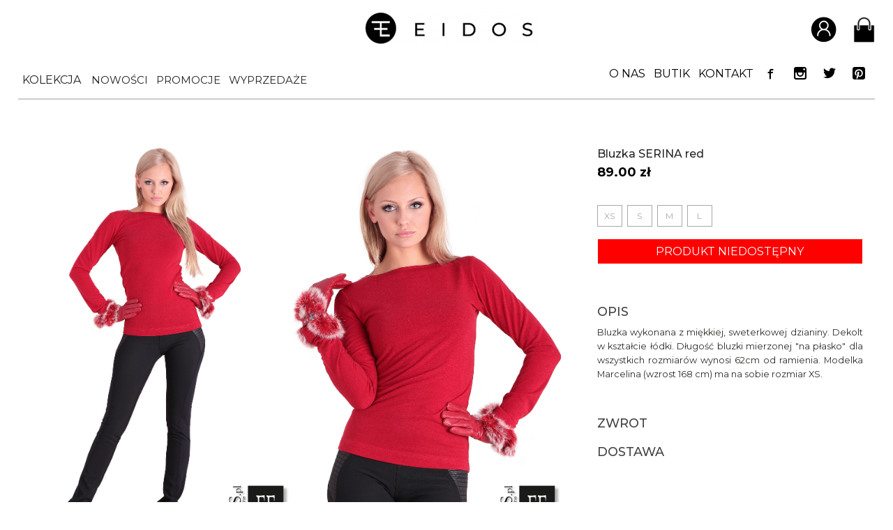

--- FILE ---
content_type: text/html; charset=utf-8
request_url: https://eidos.pl/d151012-05,p1831,l1.html
body_size: 13081
content:
	<!DOCTYPE html>
	<html class="no-js" lang="pl">
	<head>
	<meta charset="UTF-8" />

<meta name="HandheldFriendly" content="True" />
<meta name="MobileOptimized" content="320" />
<meta name="viewport" content="width=device-width, initial-scale=1" />
<meta name="designer" content="JW Web Development" />
<meta name="robots" content="index,follow">
<meta name="keywords"	content="Bluzka SERINA red,Piękne ubrania i stylizacje. Produkty importowane oraz POLSKICH PRODUCENTÓW. 2x w tygodniu NOWOŚCI. Dbamy o szczególy i jakość.EIDOS, MODA dla KOBIET, Odzieżowy sklep internetowy, butik, piękne sukienki, polski produceny, polska marka odzieżowa," />
<meta name="description" content="Bluzka wykonana z miękkiej, sweterkowej dzianiny. Dekolt w kształcie łódki. Modelka Marcelina (wzrost 168 cm) ma na sobie rozmiar XS." />
<title>Bluzka SERINA red - EIDOS.pl</title>

<script>
    window.dataLayer = window.dataLayer || [];
    function gtag() {
        dataLayer.push(arguments);
    }
    gtag("consent", "default", {
        ad_storage: "denied",
        ad_user_data: "denied",
        ad_personalization: "denied",
        analytics_storage: "denied",
        functionality_storage: "denied",
        personalization_storage: "denied",
        security_storage: "granted",
        wait_for_update: 2000,
    });
    gtag("set", "ads_data_redaction", true);
    gtag("set", "url_passthrough", true);
</script>

<!-- Google Tag Manager -->
<script>(function(w,d,s,l,i){w[l]=w[l]||[];w[l].push({'gtm.start':
new Date().getTime(),event:'gtm.js'});var f=d.getElementsByTagName(s)[0],
j=d.createElement(s),dl=l!='dataLayer'?'&l='+l:'';j.async=true;j.src=
'https://www.googletagmanager.com/gtm.js?id='+i+dl;f.parentNode.insertBefore(j,f);
})(window,document,'script','dataLayer','GTM-W9B74GFT');</script>
<!-- End Google Tag Manager -->

	<!-- Start cookieyes banner --> <script id="cookieyes" src="https://cdn-cookieyes.com/client_data/f418f322c050939916c47e5e/script.js"></script> <!-- End cookieyes banner -->


<script src="https://eidos.pl/js/local.js" ></script>
<link rel="preconnect" href="https://fonts.googleapis.com">
<link rel="preconnect" href="https://fonts.gstatic.com" crossorigin>
<link href="https://fonts.googleapis.com/css2?family=Montserrat:wght@200;300;400;500;600;700&display=swap" rel="stylesheet">
<link href="https://eidos.pl/css/icomoon/styles.css" type="text/css" rel="stylesheet" />
<link href="https://eidos.pl/css/fontawesome/css/all.min.css" type="text/css" rel="stylesheet" />
<link href="https://eidos.pl/css/reset.css?ver=1.1.1" type="text/css" rel="stylesheet" />
<link href="https://eidos.pl/css/sklep.css?v=1769042292" type="text/css" rel="stylesheet" />
<link rel="canonical" href="https://eidos.pl/d151012-05,p1831,l1.html" />
<meta property="og:type" content="produkt" />
<meta property="og:url" content="https://eidos.pl/d151012-05,p1831,l1.html" />
<meta property="og:description" content="Bluzka wykonana z miękkiej, sweterkowej dzianiny. Dekolt w kształcie łódki. Modelka Marcelina (wzrost 168 cm) ma na sobie rozmiar XS." />
<meta property="og:site_name" content="Eidos.pl" />
<meta property="og:price:amount" content="89.00" />
<meta property="og:price:currency" content="PL" /><script src="https://eidos.pl/js/jquery-min.js"></script>
<script src="https://eidos.pl/js/jquery/easing.js"></script>
<link rel="stylesheet" type="text/css" media="all" href="https://eidos.pl/js/photoswipe/dist/photoswipe.css?v=1" />
<script src="https://eidos.pl/js/jscrollpane/jquery.dimensions.js"></script>
<script src="https://eidos.pl/js/jscrollpane/jquery.mousewheel.min.js"></script>
<link rel="stylesheet" type="text/css" media="all" href="https://eidos.pl/js/jscrollpane/jScrollHorizontalPane.css" />
<script src="https://eidos.pl/js/jscrollpane/jquery.jscrollpane.min.js"></script>

<link rel="icon" href="favicon.ico?ver=1.0.8" type="image/x-icon" />
<link rel="shortcut icon" href="favicon.ico?ver=1.0.8" type="image/x-icon" />
<link rel="image_src" href="https://eidos.pl/favicon.png?ver=1.0.8" />
<link rel="alternate" title="Nowości Eidos.pl" href="https://eidos.pl/sklep_rss,a.html" type="application/rss+xml" />

	<meta property="og:image" content="https://eidos.pl/pics/sklep_produkty/1831_img3_cb0d9d77bd3fd00c3093775dc8800ae9.jpg" />
	<meta property="og:title" content="Bluzka SERINA red" />
	
<script src="https://eidos.pl/js/angular/angular.min.js" ></script>
<script src="https://eidos.pl/js/ui/jquery-ui.js" ></script>
<link href="https://eidos.pl/js/ui/jquery-ui.css" type="text/css" rel="stylesheet" />

<meta name="p:domain_verify" content="27b0db56bb3c3d02358bea94bcc450cd"/>


<script>

	$("document").ready(function(){

		if($('body').width()<=320){
			if($("h1").text()=='Kontakt'){
				$("#srodek_k2 td").css({'width':'300px','display':'block'});
				$("#srodek_k2 span").css({'maxWidth':'300px','display':'block'});
			}
		}

		$("span :contains('TABELA ROZMIARÓW - KOBIETY') , span :contains('TABELA ROZMIARÓW - MĘŻCZYŹNI') , span :contains('TABELA ROZMIARÓW - DZIECI') ").parent('span').parent('strong').parent('div').addClass('tab_head_left').next('table').wrap('<div class="tab_roz_kob_div"></div>');

		$('#tab_roz_kob').prev('div').addClass('tab_head_left');
		$('#tab_roz_kob').wrap( "<div id='tab_roz_kob_div'></div>" );;
		$("div :contains('____________________________________________________________________________________________________________')").addClass('sep');

		$("#kontakt_sklepy img").removeAttr("width").removeAttr('height').addClass('kontakt_img');

function menu_mobile(){

	if($('body').width()<=1150){

		/*menu gorne*/

		$("#menu_top_nav").click(function(){

			var right_gmenu =  	parseInt($("#g_menu").css('right'));

			if(right_gmenu < 0){
				$("#g_menu").css('display','block');
				$("#menu_overflow").css('display','block');
				$("html").addClass('body_active_menu');
				$("#stronaw").css('overflow','hidden');
				$("#g_menu").stop().animate({
					'right' : '0px'
				},300);
				$("#stronaw2").stop().animate({
					'marginRight' : '300px'
				},300,
				function(){

				});
			}
			else{
				$("#menu_overflow").css('display','none');
				$("html").removeClass('body_active_menu');
				$("#g_menu").stop().animate({
					'right' : '-300px'
				},300);
				$("#stronaw2").stop().animate({
					'marginRight' : '0px'
				},300);
			}


		});

		//wygenerowanie przyciskow z gory (powrotnych)
		if($(".powrot_m").length===0){
		$("#g_menu1 a").each(function(){
			var child  = $(this).parent('li').children('ul');
		});
		}

		//po kliknieiu przycisku powrot
		$('.powrot_m').on('click',function(){

			var obecny = $(this).parent('li').parent('ul');
			var poprzedni = obecny.parent('li').parent('ul');

			//z 3 do 2
			if(obecny.hasClass('level3')){

				poprzedni.find('.m_show').removeClass('m_show');
			    poprzedni.find('.m_hide').removeClass('m_hide');

				poprzedni.stop().css('right','auto').animate(
					{
						'left' : "-300px"
					}
				,300);


				obecny.stop().css({'right':'auto','position' : 'absolute'}).animate(
					{
						'left' : "-600px"
					}
					,300);
			}


			//z 2 do 1
			if(obecny.hasClass('level2')){

				poprzedni.find('.m_show').removeClass('m_show');
			    poprzedni.find('.m_hide').removeClass('m_hide');

			    $("#g_menu2 ul").stop().animate({
					"right" : "0px"
				},300);

				$(poprzedni).stop().animate(
					{
						'right' : "0px"
					}
				,300);



				obecny.stop().css({'right':'auto','position' : 'absolute'}).animate(
					{
						'left' : "-300px"
					}
					,300);



			}

		});


		//po kliknieciu przycisku a, zeby wejsc wewnatrz drzewka
		$("#g_menu a").on('click',function(){

			var child  = $(this).parent('li').children('ul');

				//jezeli jest element ul, czyli ma poziomy
				if(child.length>0&&!$(this).hasClass('powrot_m')){

					//aktualny klikniety a
				var curr_a = $(this);
				//jego rodzice li maja byc relative
				var curr_li = curr_a.parent('li');




				//przesun w prawo wszystkie elementy poprzedniego poziomu

				var drugie_menu = parseInt($("#g_menu2 ul").css('right'));

				if(drugie_menu!=-300){
					$("#g_menu2 ul").stop().animate({
						'right':'-300px'
					},300);
				}


				$('curr_show').removeClass('curr_show');
				curr_li.addClass('m_show');

				curr_li.siblings().addClass('m_hide');


				//przesun drzewko aktualnego poziomu, ktory bedzie wyswietlal w lewo
				var kolejny = $(this).parent('li').children('ul');

				kolejny.css({
					'position':'relative',
					'left':'-600px',
					'display':'block'
				});


				var left_kolejny = -300;

				if(kolejny.hasClass('level2')){
					left_kolejny = -300;
				}

				if(kolejny.hasClass('level3')){
					left_kolejny = -600;
				}


				//przesun rodzica w prawo
				var obecny = $(this).parent('li').parent('ul');

				obecny.css('left','auto').stop().animate(
					{
						'right':'-300px'
					},300);


				//przesun w prawo elementy aktualnego poziomu zeby byly na srodku
				kolejny.css('right','auto').stop().animate({
						'left' : left_kolejny+'px'
				},300);

					return false;
				}



		});


		$("#gmenu_close").click(function(){
			$("#menu_top_nav").trigger('click');
		});


		$("#menu_overflow").click(function(){
			$("#gmenu_close").trigger('click');
		});

		$("#menu_bottom_nav").off();
		$("#menu_bottom_nav").click(function(){
			$("#d_menu").slideToggle();

		});


} else {

	$("#menu_top_nav").off();
	$("#g_menu a").off();
	$("#gmenu_close").off();
	$("#menu_bottom_nav").off();

	if($("body").hasClass('body_active_menu')){
		$("#menu_overflow").css('display','none');
		$("body").removeClass('body_active_menu');

		$("#g_menu").stop().animate({
					'left' : '-300px'
				},300);
		$("#stronaw").stop().animate({
					'marginLeft' : '0px'
		},300);

		$('.m_show').removeClass('m_show');
		$('.m_hide').removeClass('m_hide');
		$('.level1').removeAttr('style');
		$('.level2').removeAttr('style');
		$('.level3').removeAttr('style');

	}

	//ustawienie oveflow scrooldla drugiego poziomu menu

	if($(window).height()<=950){
		$("#g_menu UL.submenu_kolekcja").css({'overflowY':'scroll','maxHeight':'100vh','scrollbarWidth': 'thin'});
	} else {
		$("#g_menu UL.submenu_kolekcja").css({'overflowY':'auto','maxHeight':'none','scrollbarWidth': 'thin'});
	}

}


}

menu_mobile();

$(window).resize(function(){
	menu_mobile();
});


		if($(".sklepy_s1")){
			$('div.galeria1').prev('.nowa_l').hide();
			$('div.galeria1').hide();
		}

		$(".sklepy_s1").click(function(){
			$('div.galeria1:eq(0) .colorbox').trigger('click');
		});

		$(".sklepy_s2").click(function(){
			$('div.galeria1:eq(1) .colorbox').trigger('click');
		});

		$(".sklepy_s3").click(function(){
			$('div.galeria1:eq(2) .colorbox').trigger('click');
		});


		function checkCien(){
			var width = parseInt($(window).width());

			if(width>1024){



				$('.sklep_kategorie > tbody > tr > td ').hover(
					function(){

						$(this).addClass('cien_prod');
						$(this).find('.rozm_dost').css('visibility','visible');

					},function(){

						$(this).removeClass('cien_prod');
						$(this).find('.rozm_dost').css('visibility','hidden');
					});


			}else{
				$('.sklep_kategorie > tbody > tr > td').off();

				$('.sklep_kategorie > tbody > tr > td').bind('touchstart touchmove mouseover', function(e){

					$(this).find('.rozm_table_wrap').css({ 'visibility':'visible' , 'transform' : 'translateY(-74px)' });

				});

				$('.sklep_kategorie > tbody > tr > td').bind('touchend touchcancel mouseout', function(e){

					$(this).find('.rozm_table_wrap').css({ 'visibility':'visible' , 'transform' : 'translateY(+74px)' });

				});


			}

		}

		checkCien();
		$(window).resize(function(){
			checkCien();
		});

});

</script>

<link href="https://fonts.googleapis.com/css?family=Roboto:300,400&amp;subset=latin-ext" rel="stylesheet">

<script> const capi_event_id = 1769042292; </script>
</head>

<body id="startw" class="pita sklep_produkt  srodek sklep_produkt"   ng-app="app">

<!-- Google Tag Manager (noscript) -->
<noscript><iframe src="https://www.googletagmanager.com/ns.html?id=GTM-W9B74GFT"
height="0" width="0" style="display:none;visibility:hidden"></iframe></noscript>
<!-- End Google Tag Manager (noscript) -->

<div ng-controller="appController">

<script>

	var app = angular.module('app', []);

		app.controller('appController', function($scope,$http) {

							 $scope.zalogowany = false;
				
			$scope.loader_login = false;

		});
	</script>


<div id="err_box" style="display:none;">
    <div id="err_validate"></div>
    <div id="err_hide" onclick="javascript:error_hide()">Zamknij</div>
</div>


<div id="stronaw"><div id="stronaw2">

	<div id="top1">
		<div id="menu_overflow"></div>
		<div id="filter_overflow"></div>

		<div id="top1_inner">

		<div id="top1_1" >
		<a href="index.php"><img src="https://eidos.pl/img/logo_small.png" alt="Eidos - logo" /></a>
		</div>

<div id="top1_2">
		<ul class="top_list">
			<li id="login_button"><a href="#"><span class="top_icon"><img src="img/i1.png" alt="" /></span></a>

			<ul class="top_login_list">
				<li><a ng-if="zalogowany" id="moje_konto" href="u_dane,a.html" rel="nofollow">MOJE KONTO</a></li><li><a ng-if="zalogowany" id="wyloguj_link" href="u_wyloguj,a.html" rel="nofollow">WYLOGUJ</a></li><li><a ng-if="!zalogowany" id="rejestruj_link" href="u_dodaj,a.html" rel="nofollow">ZAREJESTRUJ</a></li><li><a ng-if="!zalogowany" id="zaloguj_link" href="u_dane,a.html" rel="nofollow">ZALOGUJ</a></li>
			</ul>
			</li>

			<li><table border="0" cellspacing="0" cellpadding="0" class="koszyk_table"><tr valign="bottom"><td><form name="koszyk" method="post" action="index.php" id="koszyk"><input type="hidden" name="akcja" value="koszyk_zobacz" /><input type="submit"  name="koszyki" id="koszyki" value="" /><input type="hidden"  name="crtoken" id="koszyk_crtoken" value="d0bbe5d2489af5a730c6909fa4b3da3c" /></form></td><td class="lewa" style="vertical-align:middle;">
	<a href="./koszyk_zobacz,a.html"><span class="top_icon"><img style="width:31px;" src="img/i2.png"/></span></a></td></tr></table></li>
			<li id="menu_top_nav"><img style="width:32px;position:relative;top:1px;" src="img/new/icon/new/burger.svg"/></li>
		</ul>

		<script>
			$(document).ready(function() {
   				 $('#login_button').click(function() {
				        $('.top_login_list').toggleClass('active');
					$('.top_login_list > li').has('a').addClass('parent');
    				});
			});
		</script>

	</div>


	</div>

		<div id="pas03">

<div class="menu87">
<div class="subm">

</div>
</div>
		<div id="menu_container">
			<div id="g_menu">
				<div id="gmenu_close"></div>
				<div id="g_menu1"><ul class="level1"><ul class="submenu_kolekcja level2"><li class="menu_full"><a href="sklep_nowosci,a,l1.html"><span>Nowości</span></a></li><li class="menu_full"><a href="sklep_promocje,a,l1.html"><span>Promocje</span></a></li><li class="menu_full"><a href="sklep_wyprzedaz,a,l1.html"><span>Wyprzedaże</span></a></li><li class="menu_full"><a href="sklep_produktdnia,a,l1.html"><span>Produkt dnia</span></a></li><li class=""><a href="sklep_zobacz,a,l1.html"><span>Wszystkie produkty</span></a></li><li><a href="https://eidos.pl/eidos-pl---piekne-ubrania,k313,l1.html"><span>Kurtki</span></a></li><li><a href="https://eidos.pl/eidos-pl---piekne-ubrania,k399,l1.html"><span>Swetry</span></a></li><li><a href="https://eidos.pl/komplety-dresowe,k358,l1.html"><span>Komplety dresowe</span></a></li><li><a href="https://eidos.pl/marynarki,k265,l1.html"><span>Marynarki</span></a></li><li><a href="https://eidos.pl/eidos-pl---piekne-ubrania,k254,l1.html"><span>Bluzki</span></a><ul class="level3"><li><a href="https://eidos.pl/koszulowe,k341,l1.html" ><span>koszulowe</span></a></li><li><a href="https://eidos.pl/dlugi-i-3-4-rekaw,k323,l1.html" ><span>długi i 3/4 rękaw</span></a></li><li><a href="https://eidos.pl/krotki-rekaw,k324,l1.html" ><span>krótki rękaw</span></a></li><li><a href="https://eidos.pl/bez-rekawa,k325,l1.html" ><span>bez rękawa</span></a></li></ul></li><li><a href="https://eidos.pl/eidos-pl---piekne-ubrania,k262,l1.html"><span>Spodnie</span></a></li><li><a href="https://eidos.pl/eidos-pl---piekne-ubrania-i-dodatki,k348,l1.html"><span>TOREBKI</span></a></li><li><a href="https://eidos.pl/eidos-pl---piekne-ubrania,k252,l1.html"><span>Sukienki</span></a></li><li><a href="https://eidos.pl/eidos-pl---piekne-ubrania,k289,l1.html"><span>Kamizelki</span></a></li><li><a href="https://eidos.pl/eidos-pl---piekne-ubrania,k312,l1.html"><span>Bluzy</span></a></li><li><a href="https://eidos.pl/eidos-pl---piekne-ubrania,k261,l1.html"><span>Spódniczki</span></a></li><li><a href="https://eidos.pl/eidos-pl---piekne-ubrania,k264,l1.html"><span>Legginsy</span></a></li><li><a href="https://eidos.pl/eidos-pl---piekne-ubrania-i-dodatki,k359,l1.html"><span>PASKI</span></a></li><li><a href="https://eidos.pl/dodatki,k412,l1.html"><span>DODATKI</span></a><ul class="level3"><li><a href="https://eidos.pl/rekawiczki,k416,l1.html" ><span>Rękawiczki</span></a></li><li><a href="https://eidos.pl/broszki,k413,l1.html" ><span>Broszki</span></a></li></ul></li><li><a href="https://eidos.pl/eidos-pl---piekne-ubrania-i-dodatki,k361,l1.html"><span>Apaszki Chusty Szale</span></a></li><li><a href="https://eidos.pl/czapki-kominy-opaski,k339,l1.html"><span>Czapki Kominy Opaski</span></a><ul class="level3"><li><a href="https://eidos.pl/czapki,k362,l1.html" ><span>Czapki</span></a></li><li><a href="https://eidos.pl/kominy,k363,l1.html" ><span>Kominy</span></a></li><li><a href="https://eidos.pl/czapka---komin,k400,l1.html" ><span>Czapka + Komin</span></a></li><li><a href="https://eidos.pl/czapka---szalik,k420,l1.html" ><span>Czapka + szalik</span></a></li></ul></li><li><a href="https://eidos.pl/eidos-pl---piekne-ubrania,k342,l1.html"><span>BON UPOMINKOWY</span></a></li><li><a href="https://eidos.pl/zamowienia-specjalne,k307,l1.html"><span>ZAMÓWIENIA specjalne</span></a></li><li><a href="https://eidos.pl/eidos-pl---piekne-ubrania-i-dodatki,k346,l1.html"><span>PREZENTY</span></a></li><li><a href="/sklep_zobacz,a,l1.html?szuk_archiwum=1"><span>ARCHIWUM</span></></li></ul><li class="sklepy_stacjonarne_top"><a  href="index.php?akcja=art_zobacz&amp;art_idtf=onas"><span>O NAS</span></a></li><li class="desktop_menu"><a  href="index.php?akcja=art_zobacz&amp;art_idtf=sklepy_stacjonarne"><span>BUTIK</span></a></li><li class="desktop_menu"><a   href="index.php?akcja=kontakt"><span>KONTAKT</span></a></li><li class=" odd desktop_menu"><a class="menu_social_wrap" href="https://www.facebook.com/EF.Eidos.Fashion/" target="_blank" style="height:32px; width:32px;"><span class="social_icon"></span></a></li><li class=" odd desktop_menu last_odd"><a class="menu_social_wrap" href="https://www.instagram.com/eidos_pl/" target="_blank" style="height:32px; width:32px;"><span class="social_icon"></span></a></li><li class=" odd desktop_menu last_odd"><a class="menu_social_wrap" href="https://twitter.com/EIDOS_pl" target="_blank" style="height:32px; width:32px;"><span class="social_icon"></span></a></li><li class=" odd desktop_menu last_odd"><a class="menu_social_wrap" href="https://pl.pinterest.com/eidos_pl/" target="_blank" style="height:32px; width:32px;"><span class="social_icon"></span></a></li><li class="menu_mobile"><a href="sklep_nowosci,a,l1.html"><span>Nowości</span></a></li><li class="menu_mobile"><a href="sklep_promocje,a,l1.html"><span>Promocje</span></a></li><li class="menu_mobile"><a href="sklep_wyprzedaz,a,l1.html"><span>Wyprzedaże</span></a></li><li class="mob_menu"><a  href="index.php?akcja=art_zobacz&amp;art_idtf=onas"><span>O NAS</span></a></li><li class="mob_menu"><a  href="index.php?akcja=art_zobacz&amp;art_idtf=sklepy_stacjonarne"><span>BUTIK</span></a></li><li class="mob_menu menu_icon"><a class="nn" href="koszyk_zobacz,a.html"><i class="fa-solid fa-shopping-basket"></i><span>Twój koszyk</span></a></li><li class="mob_menu menu_icon"><a class=" nn" href="u_dane,a.html"><i class="fa-solid fa-arrow-right-to-bracket"></i><span>Zaloguj się</span></a></li><li class="mob_menu menu_icon"><a class=" nn" href="u_dodaj,a.html"><i class="fa-solid fa-lock"></i><span>Zarejestruj się</span></a></li><li class="mob_menu menu_icon"><a class=" nn" href="zwroty-i-wymiana,295,l1.html"><i class="fa-solid fa-rotate-left"></i><span>Zwroty</span></a></li><li class="mob_menu menu_icon"><a  href="index.php?akcja=subs_formularz"><i class="fa-solid fa-envelopes-bulk"></i><span>NEWSLETTER</span></a></li><li class="mob_menu menu_icon"><a   href="index.php?akcja=kontakt"><i class="fa-solid fa-envelope"></i><span>KONTAKT</span></a></li><li class="mob_menu menu_icon"><a href="https://www.facebook.com/EF.Eidos.Fashion/" target="_blank"><i class="fa-brands fa-facebook-square"></i><span>facebook</span></a></li><li class="mob_menu menu_icon"><a href="https://www.instagram.com/eidos_pl" target="_blank"><i class="fa-brands fa-instagram-square"></i><span>Instagram</span></a></li></ul></div></div>
		</div>


	</div>

	</div>

	<div id="top3"></div>


			<div id="kolumny_k" class="kolumny_k_prod">
			<div id="kolumny_k2">
			

	<div id="lewa_k">

	<div id="lewa_k2"

	 class="lewa_k2"	>
	<div class="subm"><div class="section " ><div><a class="sk_d nn" href="sklep_nowosci,a,l1.html">NOWOŚCI</a></div><div><a class="sk_d nn" href="sklep_promocje,a,l1.html">PROMOCJE</a></div><div><a class="sk_d nn" href="sklep_wyprzedaz,a,l1.html">WYPRZEDAŻE</a></div></div><div class="section"><span class="kat_grupa"><div><a href="sklep_zobacz,a,l1.html" class="sk_k">Wszystkie produkty</a></div></span><span class="kat_grupa"><div><a href="https://eidos.pl/eidos-pl---piekne-ubrania,k313,l1.html" class="sk_k">Kurtki</a></div></span><span class="kat_grupa"><div><a href="https://eidos.pl/eidos-pl---piekne-ubrania,k399,l1.html" class="sk_k">Swetry</a></div></span><span class="kat_grupa"><div><a href="https://eidos.pl/komplety-dresowe,k358,l1.html" class="sk_k">Komplety dresowe</a></div></span><span class="kat_grupa"><div><a href="https://eidos.pl/marynarki,k265,l1.html" class="sk_k">Marynarki</a></div></span><span class="kat_grupa"><div><a href="https://eidos.pl/eidos-pl---piekne-ubrania,k254,l1.html" class="sk_k">Bluzki</a></div></span><span class="kat_grupa"><div><a href="https://eidos.pl/eidos-pl---piekne-ubrania,k262,l1.html" class="sk_k">Spodnie</a></div></span><span class="kat_grupa"><div><a href="https://eidos.pl/eidos-pl---piekne-ubrania-i-dodatki,k348,l1.html" class="sk_k">TOREBKI</a></div></span><span class="kat_grupa"><div><a href="https://eidos.pl/eidos-pl---piekne-ubrania,k252,l1.html" class="sk_k">Sukienki</a></div></span><span class="kat_grupa"><div><a href="https://eidos.pl/eidos-pl---piekne-ubrania,k289,l1.html" class="sk_k">Kamizelki</a></div></span><span class="kat_grupa"><div><a href="https://eidos.pl/eidos-pl---piekne-ubrania,k312,l1.html" class="sk_k">Bluzy</a></div></span><span class="kat_grupa"><div><a href="https://eidos.pl/eidos-pl---piekne-ubrania,k261,l1.html" class="sk_k">Spódniczki</a></div></span><span class="kat_grupa"><div><a href="https://eidos.pl/eidos-pl---piekne-ubrania,k264,l1.html" class="sk_k">Legginsy</a></div></span><span class="kat_grupa"><div><a href="https://eidos.pl/eidos-pl---piekne-ubrania-i-dodatki,k359,l1.html" class="sk_k">PASKI</a></div></span><span class="kat_grupa"><div><a href="https://eidos.pl/dodatki,k412,l1.html" class="sk_k">DODATKI</a></div></span><span class="kat_grupa"><div><a href="https://eidos.pl/eidos-pl---piekne-ubrania-i-dodatki,k361,l1.html" class="sk_k">Apaszki Chusty Szale</a></div></span><span class="kat_grupa"><div><a href="https://eidos.pl/czapki-kominy-opaski,k339,l1.html" class="sk_k">Czapki Kominy Opaski</a></div></span><span class="kat_grupa"><div><a href="https://eidos.pl/eidos-pl---piekne-ubrania,k342,l1.html" class="sk_k">BON UPOMINKOWY</a></div></span><span class="kat_grupa"><div><a href="https://eidos.pl/zamowienia-specjalne,k307,l1.html" class="sk_k">ZAMÓWIENIA specjalne</a></div></span><span class="kat_grupa"><div><a href="https://eidos.pl/eidos-pl---piekne-ubrania-i-dodatki,k346,l1.html" class="sk_k">PREZENTY</a></div></span><span class="kat_grupa"><div><a href="/sklep_zobacz,a,l1.html?szuk_archiwum=1" class="sk_k">ARCHIWUM</a></div></span></div><div class="section"><span class="kat_grupa"><div><a href="sklep_zobacz,a,l1.html" class="sk_k">Wszystkie produkty</a></div></span><span class="kat_grupa"><div><a href="sklep_zobacz,a,l1.html?szuk_archiwum=1" class="sk_k">Archiwum</a></div></span><span class="kat_grupa"><div><a href="/sklep_zobacz,a,l1.html?szuk_archiwum=1" class="sk_k">ARCHIWUM</a></div></span></div></div><div class="nowa_l"></div><div class="nowa_l"></div>
	</div>

	<div>


	
	
	</div>

	</div>

				<div id="srodek_k">
		<div id="sklep_wyszukaj"><div id="szuk_panel"><table id="wyszuk_tab_top" border="0" cellspacing="0" cellpadding="0" ><tr valign="top"><td>                <script type="text/javascript">
                    $(document).ready(function(){

                        //cena rosnaco i malejaco
                        $("#cena-rosnaco").change(function(){
                        	if($(this).prop('checked')){
                        		$("#cena-malejaco").prop('checked',false);
                        	}

                        });

                        $("#cena-malejaco").change(function(){
                        	if($(this).prop('checked')){
                        		$("#cena-rosnaco").prop('checked',false);
                        	}
                        });


                    });
                </script>
                <form name="sklep_wyszukiwarka2" method="get" action="index.php" id="sklep_wyszukiwarka2"><input type="hidden" name="akcja" value="sklep_zobacz" /><div class="filtr_side" style="clear:both; position:absolute; top:0;right:-255px; z-index:101000; display:table;  "><div class="wyszukdiv"><div class="rozmiary_filtry"><div class="rozmiary_f_wrap"><span class="filtr_nagl">Rozmiar</span><input id="one-size" type="checkbox" name="f[15]" value="ONE SIZE" /><label for="one-size">ONE SIZE</label><br /><input id="xs-s" type="checkbox" name="f[90]" value="XS/S" /><label for="xs-s">XS/S</label><br /><input id="xs" type="checkbox" name="f[6]" value="XS" /><label for="xs">XS</label><br /><input id="s" type="checkbox" name="f[1]" value="S" /><label for="s">S</label><br /><input id="s-m" type="checkbox" name="f[19]" value="S/M" /><label for="s-m">S/M</label><br /><input id="m" type="checkbox" name="f[2]" value="M" /><label for="m">M</label><br /><input id="m-l" type="checkbox" name="f[91]" value="M/L" /><label for="m-l">M/L</label><br /><input id="l" type="checkbox" name="f[3]" value="L" /><label for="l">L</label><br /><input id="l-xl" type="checkbox" name="f[20]" value="L/XL" /><label for="l-xl">L/XL</label><br /><input id="xl" type="checkbox" name="f[4]" value="XL" /><label for="xl">XL</label><br /><div class="filtr_sep"></div><span class="filtr_nagl">Pokaż</span><input id="tylko-dostepne" type="checkbox" name="s[1]" value="Tylko dostępne" /><label for="tylko-dostepne">Tylko dostępne</label><br /><input id="nowosci" type="checkbox" name="s[2]" value="Nowości" /><label for="nowosci">Nowości</label><br /><input id="cena-rosnaco" type="checkbox" name="s[3]" value="Cena rosnąco" /><label for="cena-rosnaco">Cena rosnąco</label><br /><input id="cena-malejaco" type="checkbox" name="s[4]" value="Cena malejąco" /><label for="cena-malejaco">Cena malejąco</label><br /><div class="filtr_sep"></div><span class="filtr_nagl">Kolor</span><div class="kolory_5"><input class="kolor_bez" id="bez" type="checkbox" name="kolor[2]" value="1" /><label for="bez">beż</label><br /><input class="kolor_bialy" id="bialy" type="checkbox" name="kolor[3]" value="1" /><label for="bialy">biały</label><br /><input class="kolor_czarny" id="czarny" type="checkbox" name="kolor[5]" value="1" /><label for="czarny">czarny</label><br /><input class="kolor_rozowy" id="rozowy" type="checkbox" name="kolor[12]" value="1" /><label for="rozowy">różowy</label><br /><input class="kolor_wielokolorowy" id="wielokolorowy" type="checkbox" name="kolor[17]" value="1" /><label for="wielokolorowy">wielokolorowy</label><br /></div><div class="kolory_pozostale" style="display:none;"><input class="kolor_amarant" id="amarant" type="checkbox" name="kolor[1]" value="1" /><label for="amarant">amarant</label><br /><input class="kolor_brazowy" id="brazowy" type="checkbox" name="kolor[4]" value="1" /><label for="brazowy">brązowy</label><br /><input class="kolor_czerwony" id="czerwony" type="checkbox" name="kolor[6]" value="1" /><label for="czerwony">czerwony</label><br /><input class="kolor_ecru" id="ecru" type="checkbox" name="kolor[7]" value="1" /><label for="ecru">ecru</label><br /><input class="kolor_fioletowy" id="fioletowy" type="checkbox" name="kolor[8]" value="1" /><label for="fioletowy">fioletowy</label><br /><input class="kolor_granatowy" id="granatowy" type="checkbox" name="kolor[9]" value="1" /><label for="granatowy">granatowy</label><br /><input class="kolor_niebieski" id="niebieski" type="checkbox" name="kolor[10]" value="1" /><label for="niebieski">niebieski</label><br /><input class="kolor_pomaranczowy" id="pomaranczowy" type="checkbox" name="kolor[11]" value="1" /><label for="pomaranczowy">pomarańczowy</label><br /><input class="kolor_rudy" id="rudy" type="checkbox" name="kolor[13]" value="1" /><label for="rudy">rudy</label><br /><input class="kolor_szary" id="szary" type="checkbox" name="kolor[14]" value="1" /><label for="szary">szary</label><br /><input class="kolor_zielony" id="zielony" type="checkbox" name="kolor[15]" value="1" /><label for="zielony">zielony</label><br /><input class="kolor_zolty" id="zolty" type="checkbox" name="kolor[16]" value="1" /><label for="zolty">żółty</label><br /><input class="kolor_malina" id="malina" type="checkbox" name="kolor[19]" value="1" /><label for="malina">malina</label><br /><input class="kolor_zloto" id="zloto" type="checkbox" name="kolor[20]" value="1" /><label for="zloto">złoto</label><br /><input class="kolor_perla" id="perla" type="checkbox" name="kolor[21]" value="1" /><label for="perla">perła</label><br /><input class="kolor_elementy-czarne" id="elementy-czarne" type="checkbox" name="kolor[22]" value="1" /><label for="elementy-czarne">elementy czarne</label><br /><input class="kolor_turkus" id="turkus" type="checkbox" name="kolor[23]" value="1" /><label for="turkus">turkus</label><br /><input class="kolor_inny" id="inny" type="checkbox" name="kolor[18]" value="1" /><label for="inny">inny</label><br /></div><span id="kolor_btn" class="kolor_wiecej">WIĘCEJ (18)</span></div>
			<script>
				$("document").ready(function(){

					 var wiecej_txt = "WIĘCEJ (18)";
					 var mniej_txt = 'MNIEJ';


					 $("#kolor_btn").click(function(){

						if($(this).attr('class')==='kolor_wiecej'){

							$(this).removeClass('kolor_wiecej');
							$(this).addClass('kolor_mniej');
							$(this).text(mniej_txt);
							$('.kolory_pozostale').show();



						}
						else{

							$(this).removeClass('kolor_mniej');
							$(this).addClass('kolor_wiecej');
							$(this).text(wiecej_txt);
							$('.kolory_pozostale').hide();


						}

					 });



					 // console.log(wiecej_txt);
					 // alert(wiecej_txt);

				});

			</script>

			</div><input id="koszykdp" type="submit" value="ZASTOSUJ WYBRANE FILTRY"></div></div></div><input type="hidden"  name="crtoken" id="sklep_wyszukiwarka2_crtoken" value="d0bbe5d2489af5a730c6909fa4b3da3c" /></form></td><td></td></tr></table></div></div><div id="srodek_k2"><script>

dataLayer.push({
  event: "view_item",
  ecommerce: {
    currency: "PLN",
    value: 89.00,
    items: [
      {
        item_id: 1831,
        item_name: "Bluzka SERINA red",
        price: 89.00,
        item_category: "Bluzki",
        item_brand: "Eidos"
      }
    ]
  },
});

			</script><script> const capi_event_id = 1769042292; </script><table border="0" cellspacing="0" cellpadding="0" class="seta sklep_produkt"><tr valign="top" style="z-index:1"><td class="td_product_left" style="">
	<div class="pswp-gallery pswp-gallery--single-column" id="gallery_nn">


		<a
			  data-pswp-width="945"
  			  data-pswp-height="1417"
    		  target="_blank"
     href="https://eidos.pl/pics/sklep_produkty/1831_img1_f54c08e16920d6b42cad2da2d5c358fc.jpg" title="D151012-05"><img src="https://eidos.pl/pics/sklep_produkty/1831_img1_f54c08e16920d6b42cad2da2d5c358fc.jpg" alt="D151012-05" title="Bluzka SERINA red - Eidos.pl" class="prod_img" /></a><a
			  data-pswp-width="945"
  			  data-pswp-height="1417"
    		  target="_blank"
     href="https://eidos.pl/pics/sklep_produkty_gal/3099_img1_d33e48145056ab6333809202a7a1027f.jpg" title="">

    		 <img src="https://eidos.pl/pics/sklep_produkty_gal/3099_img1_d33e48145056ab6333809202a7a1027f.jpg" alt="" title=" - Eidos.pl" class="prod_img" />
     </a><a
			  data-pswp-width="945"
  			  data-pswp-height="1417"
    		  target="_blank"
     href="https://eidos.pl/pics/sklep_produkty_gal/3100_img1_667b605363d61a511959f2c2a85a6181.jpg" title="">

    		 <img src="https://eidos.pl/pics/sklep_produkty_gal/3100_img1_667b605363d61a511959f2c2a85a6181.jpg" alt="" title=" - Eidos.pl" class="prod_img" />
     </a><a
			  data-pswp-width="945"
  			  data-pswp-height="1417"
    		  target="_blank"
     href="https://eidos.pl/pics/sklep_produkty_gal/3102_img1_75c41dcc163d253a588105e465786d7f.jpg" title="">

    		 <img src="https://eidos.pl/pics/sklep_produkty_gal/3102_img1_75c41dcc163d253a588105e465786d7f.jpg" alt="" title=" - Eidos.pl" class="prod_img" />
     </a><a
			  data-pswp-width="945"
  			  data-pswp-height="1417"
    		  target="_blank"
     href="https://eidos.pl/pics/sklep_produkty_gal/3103_img1_85acdb6b68d60d91ef795bdcb27bd8ef.jpg" title="">

    		 <img src="https://eidos.pl/pics/sklep_produkty_gal/3103_img1_85acdb6b68d60d91ef795bdcb27bd8ef.jpg" alt="" title=" - Eidos.pl" class="prod_img" />
     </a>	</div>

		<script type="module">

import PhotoSwipeLightbox from './js/photoswipe/dist/photoswipe-lightbox.esm.js';
const lightbox = new PhotoSwipeLightbox({
  gallery: '#gallery_nn',
  children: 'a',
  arrowPrev: true,
	arrowNext: true,
  pswpModule: () => import('./js/photoswipe/dist/photoswipe.esm.js')
});
lightbox.init();
</script>






</td><td class="td_product_right"><div style="width:100%; padding-top:0px; position:relative;"><div class=" vertical-only" style=" width:100%; padding-top:0px;"><div><h1 class="product_name">Bluzka SERINA red</h1><div class="prod_cena"><span class="prod_cenaw">89.00 zł</span></div></div></div><div><div class="nowa_l prawa" style="padding-top:10px;"><table class="prod_przyciski" border="0" style="width:100%;"><tr class="lewa" valign="top"><td style="padding-right:15px;" id="prod_button_left"><form name="sklep_wyszukiwarkax" method="post" action="index.php" id="sklep_wyszukiwarkax"><input type="hidden"  name="id_wersja" id="id_wersja" value="" />				<script type="text/javascript">
				    $(document).ready(function(){
					$(".rozmiar_nwyb").click(function(){ return false;})

					$(".rozmiar_wyb").click(function(){
					    $(".rozmiar_wyb").removeClass("rozmiar_wyb_wyb");
					    $(this).addClass("rozmiar_wyb_wyb");
					    $("#id_wersja").val($(this).attr("id").substring(11));
					    return false;
					})
				    });
				</script>
				<table class="seta rozmiary_t" border="0" cellpadding="0" cellspacing="0"><tr valign="top"><td style="padding: 0px 2px;"><a href="#" class="rozmiar_nwyb">XS</a></td><td style="padding: 0px 2px;"><a href="#" class="rozmiar_nwyb">S</a></td><td style="padding: 0px 2px;"><a href="#" class="rozmiar_nwyb">M</a></td><td style="padding: 0px 2px;"><a href="#" class="rozmiar_nwyb">L</a></td></tr></table><div style="padding-top:7px;" class="nowa_l"><div class="czerbutt">PRODUKT NIEDOSTĘPNY</div></div><input type="hidden"  name="crtoken" id="sklep_wyszukiwarkax_crtoken" value="d0bbe5d2489af5a730c6909fa4b3da3c" /></form></td><td style="padding-left:0px;" id="prod_button_right"></td></tr></table><div id="prod_a_wrap"><div class="prod_a_entry"><div class="prod_a_title active">Opis</div><div class="prod_a_opis" style="display:block;"><div class="product_opis"><p style="text-align: justify;"><span style="font-size: 12px; font-family: Arial, Verdana, serif; font-variant: inherit; color: rgb(44, 44, 41); text-align: justify;">Bluzka wykonana z miękkiej, sweterkowej</span><span style="font-size: 12px; font-family: Arial, Verdana, serif; font-variant: inherit; color: rgb(44, 44, 41); text-align: justify;"> dzianiny. Dekolt w kształcie łódki</span><span style="font-size: 12px; font-family: Arial, Verdana, serif; font-variant: inherit; color: rgb(44, 44, 41); text-align: justify;">. </span><span style="color: rgb(44, 44, 41); font-family: Arial, Verdana, serif; font-size: 12px; font-style: normal; line-height: normal;">Długość bluzki mierzonej "na płasko" dla wszystkich rozmiarów wynosi 62cm od ramienia. </span><span style="font-size: 12px; font-family: Arial, Verdana, serif; font-variant: inherit; color: rgb(44, 44, 41);">Modelka Marcelina (wzrost 168 cm) ma na sobie rozmiar XS.</span></p></div></div></div><div class="prod_a_entry"><div class="prod_a_title">Zwrot</div><div class="prod_a_opis opis_rozmiary"><div style="text-align: justify;">
<div>
<div style="font-size: 12px; font-family: Tahoma, Verdana, serif;"><span style="font-family: Arial;"><strong><span style="font-size: 16px;">ZWROTY</span></strong></span></div>
<div style="font-size: 12px; font-family: Tahoma, Verdana, serif;"><span style="font-family: Arial;">W przypadku, gdy zamówienie nie będzie spełniało Twoich oczekiwań, każdy produkt oferowany w</span><strong> EIDOS.pl</strong><span style="font-family: Arial;"> możesz zwrócić w ciągu 14 dni. W przypadkach losowych dotyczących niemożliwości dotrzymania tego terminu prosimy o kontakt - staramy się być elastyczni.</span></div>
<div style="font-size: 12px; font-family: Tahoma, Verdana, serif;"><span style="font-size: 12px;">Warunkiem pozytywnego rozpatrzenia zwrotu jest odesłanie rzeczy nowej, z kompletnym ometkowaniem, bez oznak użytkowania i bez zapachów. Brak metki zabezpieczającej oryginalnie przytwierdzonej do towaru wyklucza możliwość zwrotu.</span></div>
<div style="font-size: 12px; font-family: Tahoma, Verdana, serif;"> </div>
<div style="font-size: 12px; font-family: Tahoma, Verdana, serif;"><strong>Krok po kroku - jak zwrócić towar?</strong></div>
<div style="font-size: 12px; font-family: Tahoma, Verdana, serif;"><span style="font-family: Arial;">1. Wydrukuj i wypełnij <a href="/upload/file/formularz_zwrotu.pdf"><span style="font-size: 16px;"><strong><span style="color: rgb(0, 0, 255);">Formularz Zwrotu / Reklamacji</span></strong></span><strong><span style="color: rgb(0, 0, 255);"><br />
</span></strong></a></span></div>
<div style="font-size: 12px; font-family: Tahoma, Verdana, serif;"><span style="font-family: Arial;">2. Zapakuj w bezpieczny sposób zwracane rzeczy. Dołącz wypełniony Formularz Zwrotu / Reklamacji oraz kartę zamówienia otrzymaną razem z Twoim zamówieniem oraz możesz dołączyć dowód zakupu (paragon lub faktura),</span></div>
<div style="font-size: 12px; font-family: Tahoma, Verdana, serif;"><span style="font-family: Arial;">3. Tak zapakowaną paczkę wyślij na swój koszt na adres:</span></div>
<div style="font-size: 12px; font-family: Tahoma, Verdana, serif;"> </div>
<div><span style="font-size: 14px;"><strong>EIDOS.pl</strong></span></div>
<div><span style="font-size: 14px;">ul. Szosa Chełmińska 175A/1<br />
</span></div>
<div><span style="font-size: 14px;">87-100 Toruń</span></div>
<div style="font-size: 12px; font-family: Tahoma, Verdana, serif;"> </div>
<div style="font-size: 12px; font-family: Tahoma, Verdana, serif;"><span style="font-size: 12px;"><span style="font-family: Arial;">4. Będą Państwo musieli ponieść bezpośrednie koszty zwrotu rzeczy,</span></span></div>
<div style="font-size: 12px; font-family: Tahoma, Verdana, serif;"> </div>
<div style="font-size: 12px; font-family: Tahoma, Verdana, serif;"><span style="font-size: 12px;"><span style="font-family: Arial;">5. Możesz skorzystać z dostępnej opcji Szybkie Zwroty InPost <br />
</span></span></div>
<div style="font-size: 12px; font-family: Tahoma, Verdana, serif;">
<div><span style="font-size: 12px;"><span style="font-family: Arial;"><span style="font-size: 14px;"><b>Usługa SZYBKIE ZWROTY InPost nie jest darmowa – jej koszt to 12,00 zł</b></span></span></span></div>
<div><span style="font-size: 12px;"><span style="font-family: Arial;"><span style="line-height: 115%;">Oferujemy ułatwienie w procesie zwrotów. Mogą Państwo skorzystać z usługi Szybkie Zwroty za pomocą Paczkomatów InPost. Bezpośrednio nie poniosą Państwo żadnych kosztów za tę usługę, ale przy dokonywaniu przez nas przelewu zwrotnego za zwracane produkty na Państwa konto, będą Państwo obciążeni  kosztami usługi Szybkie Zwroty InPost kwotą wysokości <b>12,00 zł</b>. Usługa Szybkie Zwroty InPost nie jest u nas darmowa, ale jest bardzo łatwa, szybka i wygodna.</span></span></span></div>
<div><span style="font-size: 12px;"><span style="font-family: Arial;"><span style="line-height: 115%;">Pełny opis i elektroniczny formularz adresowy zwrotu znajdą Państwo na stronie </span></span></span><a href="https://szybkiezwroty.pl/pl/EF_EIDOS_FASHION">https://szybkiezwroty.pl/pl/EF_EIDOS_FASHION</a></div>
<div><span style="font-size: 12px;"><span style="font-family: Arial;"><span style="line-height: 115%;">Jeśli chcesz skorzystać z usługi Szybkie Zwroty prosimy zaznaczyć to krzyżykiem w odpowiednim kwadraciku w Formularzu zwrotu / reklamacji<br />
</span></span></span></div>
</div>
<div style="font-size: 12px; font-family: Tahoma, Verdana, serif;"> </div>
<div style="font-size: 12px; font-family: Tahoma, Verdana, serif;"><span style="font-family: Arial;"><strong>W jaki sposób rozpatrujemy zwroty?</strong></span></div>
<div><span style="font-family: Arial;">1. Sprawdzamy kompletność Twojego zwrotu (zamówienia)</span></div>
<div><span style="font-family: Arial;">2. Jeśli wszystko jest w porządku dokonujemy zwrotu pieniędzy na wskazane konto. Ustawowo, mamy 14 dni na dokonanie przelewu zwrotnego. Robimy wszystko, żeby nie trwało to długo i staramy się robić przelew zwrotny tak szybko, jak to tylko możliwe.<br />
</span></div>
<div><span style="font-size: 12px;"><span style="font-family: Arial;"><span style="line-height: 115%;">W przypadku odstąpienia od całości umowy zwracamy Państwu wszystkie otrzymane od Państwa płatności, w tym koszty dostarczenia rzeczy (z wyjątkiem dodatkowych kosztów wynikających z wybranego przez Państwa sposobu dostarczenia innego niż najtańszy zwykły sposób dostarczenia oferowany przez nas)</span></span></span></div>
<div style="font-size: 12px; font-family: Tahoma, Verdana, serif;"><span style="font-family: Arial;"><br />
</span></div>
<div style="font-size: 12px; font-family: Tahoma, Verdana, serif;"><span style="font-family: Arial;">W razie jakichkolwiek pytań skontaktuj się z nami telefonicznie: 518-967-245, lub mailowo: <a href="mailto:e-sklep@eidos.pl?subject=EIDOS.pl%20-%20Zwrot%2FWymiana%2FReklamacja"><strong><span style="color: rgb(0, 0, 255);">e-sklep@eidos.pl</span></strong></a></span></div>
</div>
</div></div></div><div class="prod_a_entry"><div class="prod_a_title">Dostawa</div><div class="prod_a_opis opis_dostawa"><p>Zamówienia przygotowujemy i wysyłamy zwykle w ciągu 48 godzin, maksymalnie 72 godziny, ale w chwilach udostępniania nowej kolekcji, promocji, czy wyprzedaży zastrzegamy sobie możliwość wydłużenia czasu wysyłki do 72h roboczych:</p><ul><li>zamówienia przesyłane kurierem DPD lub Paczkomatami InPost najczęściej doręczane są kolejnego dnia roboczego po ich nadaniu, od poniedziałku do piątku w godz. 10.00 – 18.00,</li><li>Zamówienia do odbioru w sklepie można odbierać od wtorku do piątku w godzinach 12:00-18:00, w soboty 10:00-14:00</li><li>zamówienia przesyłane kurierem DPD na sobotę dostarczane są w godz. 10.00 do 16.00,</li><li>zamówienia przesyłane kurierem DPD zagranica doręczane są w zależności od kraju. Zwykle trwa to od 2 do 7 dni roboczych,</li></ul><p>W przypadku płatności przelewem termin realizacji zamówienia wydłuża się o czas zaksięgowania przelewu na naszym koncie bankowym”</p><p style="color:red;">Uwaga! Czas realizacji i dostawy zamówień nie obejmuje sobót, niedziel oraz dni świątecznych.</p><div class="natychmiastowa">WYSYŁKA w 72h</div></div></div></div>
         <script>
         	$("document").ready(function(){

         		$(".prod_a_title").click(function(){

         			if($(this).hasClass('active')){

         				$(this).removeClass('active');
         				$(this).parent('.prod_a_entry').find('.prod_a_opis').hide();

         			}
         			else{

         				$(this).addClass('active');
         				$(this).parent('.prod_a_entry').find('.prod_a_opis').show();

         			}

         		});

         	});

         </script>

		<a id="opineo_view_prod" href="http://www.opineo.pl/opinie/eidos-pl" target="_blank" rel="nofollow"><img src="img/opineo.jpg" alt=""></a>
		</div></div></div><script type="text/javascript">

		 $(function() {
			//$('.scroll-pane').jScrollPane({showArrows: false, verticalDragMaxHeight:30});
		 });

		</script></td></tr></table><div class="product_banery_bottom"></div><div class="masz_pytanie_wrap"><div class="masz_pytanie_tyt">Masz pytanie do zamówienia?</div><div class="masz_pytanie_tyt_br"></div><table width="100%" cellspacing="0" cellpadding="0" border="0">
    <tbody>
        <tr>
            <td>518 967 245<br />
             </td>
            <td><a href="mailto:e-sklep@eidos.pl">e-sklep@eidos.pl</a></td>
            <td><a href="http://eidos.pl/index.php?akcja=art_zobacz&art_idtf=pomoc">Jak kupować</a></td>
        </tr>
    </tbody>
</table>
<p> </p></div></div>

	</div>

	</div></div>

	<div id="menu_bottom_nav">
		<span id="menu_head_bottom">POMOC</span>
		<span class="linia1"></span>
		<span class="linia2"></span>
		<span class="linia3"></span>
	</div>

	<div id="d_menu"><div class="d_menu_list"><div class="footer_elem_wrapper"><h2 class="footer_header">Moje zamówienie</h2><ul class="footer_list footer_menu"><li><a href="wymiany-i-zwroty,295,l1.html">Chcę zwrócić produkt</a></li><li><a href="czas-realizacji,291,l1.html">Czas Realizacji</a></li><li><a href="reklamacje,296,l1.html">Reklamacje</a></li><li><a href="formy-platnosci-i-wysylki,284,l1.html">Formy Wysyłki</a></li><li><a href="sposoby-i-koszty-wysylki,290,l1.html">Koszty Wysyłki</a></li><li><a href="formy-platnosci-i-wysylki,284,l1.html">Formy Płatności</a></li></ul></div><div class="footer_elem_wrapper"><h2 class="footer_header">Moje konto</h2><ul class="footer_list footer_menu"><li><a href="https://inpost.pl/sledzenie-przesylek">Lokalizuj przesyłkę InPost</a></li><li><a href="https://www.dpd.com.pl/Moje-DPD/Zlokalizuj-przesylke">Lokalizuj przesyłkę DPD</a></li><li><a href="produkt-dnia,328,l1.html">Produkt Dnia</a></li><li><a href="koszty-wysylki,300,l1.html">Przesyłki Zagraniczne</a></li></ul></div><div class="footer_elem_wrapper"><h2 class="footer_header">Informacje</h2><ul class="footer_list footer_menu"><li><a href="tabela-rozmiarow,310,l1.html">Tabela Rozmiarów</a></li></ul></div><div class="footer_elem_wrapper"><h2 class="footer_header">Regulamin</h2><ul class="footer_list footer_menu"><li><a href="regulamin-zakupow,375,l1.html">Regulamin Zakupów</a></li><li><a href="polityka-prywatnosci,342,l1.html">Polityka Prywatności</a></li><li><a href="polityka-cookies,343,l1.html">Polityka Cookies</a></li><li><a href="nota-prawna,323,l1.html">Nota Prawna</a></li></ul></div><div class="footer_elem_wrapper"><h2 class="footer_header">Kontakt</h2><ul class="footer_list footer_menu"><li><a href="index.php?akcja=kontakt">Kontakt</a></li><li><a href="nasz-sklep,304,l1.html">O Nas</a></li><li><a href="https://www.facebook.com/EF.Eidos.Fashion/" target="_blank"><span class="social_icon"></span>Sprawdź nasz Facebook</a></li><li><a href="https://www.instagram.com/eidos_pl/" target="_blank"><span class="social_icon"></span>Zobacz nasz Instagram</a></li></ul></div></div>
	<script>
		$(document).ready(function(){
			var headers = $('.footer_header');

			headers.each(function(index,elem){
				$item = $(this);
				$item.click(showMenu);
			});

			function showMenu(){
				if($(this).hasClass('active')){
					$(this).removeClass('active');
					$(this).next().slideUp(300);
				}
				else{
					headers.each(function(index,elem){
						$item = $(this);
						$item.removeClass('active');
						$item.next().slideUp(300);
					});
					$(this).addClass('active');
					$(this).next().slideDown(300);
				}
			}

			function checkWidth(media){
				if(media.matches){
					headers.each(function(index,elem){
						$item = $(this);
						$item.removeClass('active');
						$item.next().css('display','block');
					});
				}
				else{
					headers.each(function(index,elem){
						$item = $(this);
						$item.removeClass('active');
						$item.next().css('display','none');
					});
				}
			}

			var media = window.matchMedia('(min-width: 577px)');

			checkWidth(media);

			media.addEventListener('change', function(){
				checkWidth(media);
			});
		});
		</script>

	</div>
</div>

	<div id="pfr">
		<img src="img/pfr.png" alt="">
	</div>

	<div id="stopka_wrap">
		<div class="stopka_left">© 2026 EIDOS.pl<sup>®</sup></div>
		<div class="stopka_right"><a href="http://jw-webdev.info" target="_blank">JW WebDev</a></div>
	</div>

	<div id="powrot"></div>

	<script>

$(document).ready(function(){


    $(".menu87 .subm").html($("#lewa_k2.lewa_k2 .subm").html());

    $( " .subm div" ).eq(1).before( '<div class="kol"> <span> KOLEKCJA</span><i>  </i> </div> ');

   var rin= $( " .subm .section" ).eq(1).html();
    $( " .kol i" ).html(rin);

     $(".sklep00").addClass('rikk11');

     $(".kol").click(function(){
         $( this).toggleClass( "activeme" );
     });


});

var doc = document.documentElement, body = document.body;
var top = (doc && doc.scrollTop  || body && body.scrollTop  || 0);

function wyswietlPowrot(anchor){
	var top = (doc && doc.scrollTop  || body && body.scrollTop  || 0);

	if(top>=(anchor-3)){
		$("#powrot").show();
	}
	else{
		$("#powrot").hide();
	}
}

function przejdzDo(gdzie){
	$('html, body').stop().animate({
		scrollTop: gdzie
	}, 1000,'easeInOutExpo');
}

$(document).ready(function(){
	$("#powrot").click(function(){
		przejdzDo($("#startw").offset().top);
	});


	$("#sklep_wyszukaj , .cycle-prev, .cycle-next, #slider_prod_wrap,#table_search,.td_product_right").animate({
		'opacity' : '1'
	},1000);
	$("#table_search").delay(1000).css('position','static');

});

$(window).scroll(function(){
	wyswietlPowrot(100);
});

</script>

</div>

	
	

</div>

</body></html>


  